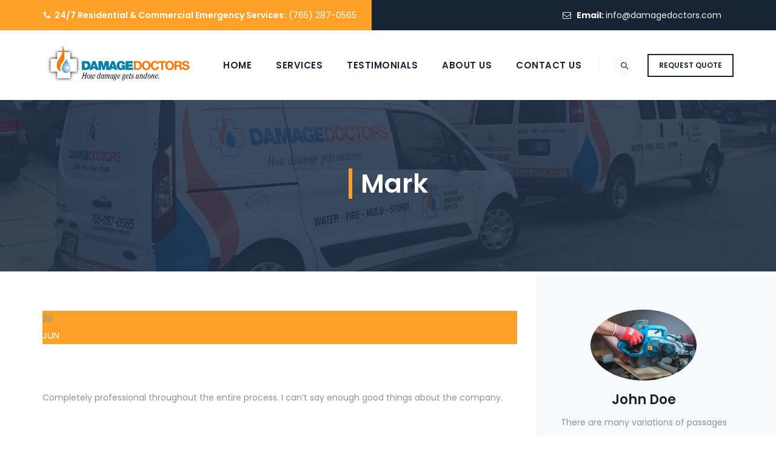

--- FILE ---
content_type: text/html; charset=UTF-8
request_url: https://damagedoctors.com/testimonial/mark/
body_size: 9329
content:
<!DOCTYPE html>
<html lang="en-US" class="no-js">
<head>
	<meta charset="UTF-8">
	<meta name="SKYPE_TOOLBAR" content="SKYPE_TOOLBAR_PARSER_COMPATIBLE" />
	<link rel="profile" href="http://gmpg.org/xfn/11">
	<meta name="viewport" content="width=device-width, initial-scale=1">
		<meta name='robots' content='index, follow, max-image-preview:large, max-snippet:-1, max-video-preview:-1' />
	<style>img:is([sizes="auto" i], [sizes^="auto," i]) { contain-intrinsic-size: 3000px 1500px }</style>
	
	<!-- This site is optimized with the Yoast SEO Premium plugin v22.8 (Yoast SEO v22.8) - https://yoast.com/wordpress/plugins/seo/ -->
	<title>Mark - Damage Doctors</title>
	<link rel="canonical" href="https://damagedoctors.com/testimonial/mark/" />
	<meta property="og:locale" content="en_US" />
	<meta property="og:type" content="article" />
	<meta property="og:title" content="Mark" />
	<meta property="og:description" content="Completely professional throughout the entire process. I can&#8217;t say enough good things about the company. &nbsp;" />
	<meta property="og:url" content="https://damagedoctors.com/testimonial/mark/" />
	<meta property="og:site_name" content="Damage Doctors" />
	<meta name="twitter:card" content="summary_large_image" />
	<script type="application/ld+json" class="yoast-schema-graph">{"@context":"https://schema.org","@graph":[{"@type":"WebPage","@id":"https://damagedoctors.com/testimonial/mark/","url":"https://damagedoctors.com/testimonial/mark/","name":"Mark - Damage Doctors","isPartOf":{"@id":"https://damagedoctors.com/#website"},"datePublished":"2021-06-28T15:43:26+00:00","dateModified":"2021-06-28T15:43:26+00:00","breadcrumb":{"@id":"https://damagedoctors.com/testimonial/mark/#breadcrumb"},"inLanguage":"en-US","potentialAction":[{"@type":"ReadAction","target":["https://damagedoctors.com/testimonial/mark/"]}]},{"@type":"BreadcrumbList","@id":"https://damagedoctors.com/testimonial/mark/#breadcrumb","itemListElement":[{"@type":"ListItem","position":1,"name":"Home","item":"https://damagedoctors.com/"},{"@type":"ListItem","position":2,"name":"Mark"}]},{"@type":"WebSite","@id":"https://damagedoctors.com/#website","url":"https://damagedoctors.com/","name":"Damage Doctors","description":"How Damage get Undone","publisher":{"@id":"https://damagedoctors.com/#organization"},"potentialAction":[{"@type":"SearchAction","target":{"@type":"EntryPoint","urlTemplate":"https://damagedoctors.com/?s={search_term_string}"},"query-input":"required name=search_term_string"}],"inLanguage":"en-US"},{"@type":"Organization","@id":"https://damagedoctors.com/#organization","name":"Damage Doctors","url":"https://damagedoctors.com/","logo":{"@type":"ImageObject","inLanguage":"en-US","@id":"https://damagedoctors.com/#/schema/logo/image/","url":"https://damagedoctors.com/wp-content/uploads/2022/06/DD-Logo_Tagleft.jpg","contentUrl":"https://damagedoctors.com/wp-content/uploads/2022/06/DD-Logo_Tagleft.jpg","width":1825,"height":517,"caption":"Damage Doctors"},"image":{"@id":"https://damagedoctors.com/#/schema/logo/image/"}}]}</script>
	<!-- / Yoast SEO Premium plugin. -->


<link rel="alternate" type="application/rss+xml" title="Damage Doctors &raquo; Feed" href="https://damagedoctors.com/feed/" />
<link rel="alternate" type="application/rss+xml" title="Damage Doctors &raquo; Comments Feed" href="https://damagedoctors.com/comments/feed/" />
<style id='classic-theme-styles-inline-css'>
/*! This file is auto-generated */
.wp-block-button__link{color:#fff;background-color:#32373c;border-radius:9999px;box-shadow:none;text-decoration:none;padding:calc(.667em + 2px) calc(1.333em + 2px);font-size:1.125em}.wp-block-file__button{background:#32373c;color:#fff;text-decoration:none}
</style>
<style id='global-styles-inline-css'>
:root{--wp--preset--aspect-ratio--square: 1;--wp--preset--aspect-ratio--4-3: 4/3;--wp--preset--aspect-ratio--3-4: 3/4;--wp--preset--aspect-ratio--3-2: 3/2;--wp--preset--aspect-ratio--2-3: 2/3;--wp--preset--aspect-ratio--16-9: 16/9;--wp--preset--aspect-ratio--9-16: 9/16;--wp--preset--color--black: #000000;--wp--preset--color--cyan-bluish-gray: #abb8c3;--wp--preset--color--white: #ffffff;--wp--preset--color--pale-pink: #f78da7;--wp--preset--color--vivid-red: #cf2e2e;--wp--preset--color--luminous-vivid-orange: #ff6900;--wp--preset--color--luminous-vivid-amber: #fcb900;--wp--preset--color--light-green-cyan: #7bdcb5;--wp--preset--color--vivid-green-cyan: #00d084;--wp--preset--color--pale-cyan-blue: #8ed1fc;--wp--preset--color--vivid-cyan-blue: #0693e3;--wp--preset--color--vivid-purple: #9b51e0;--wp--preset--gradient--vivid-cyan-blue-to-vivid-purple: linear-gradient(135deg,rgba(6,147,227,1) 0%,rgb(155,81,224) 100%);--wp--preset--gradient--light-green-cyan-to-vivid-green-cyan: linear-gradient(135deg,rgb(122,220,180) 0%,rgb(0,208,130) 100%);--wp--preset--gradient--luminous-vivid-amber-to-luminous-vivid-orange: linear-gradient(135deg,rgba(252,185,0,1) 0%,rgba(255,105,0,1) 100%);--wp--preset--gradient--luminous-vivid-orange-to-vivid-red: linear-gradient(135deg,rgba(255,105,0,1) 0%,rgb(207,46,46) 100%);--wp--preset--gradient--very-light-gray-to-cyan-bluish-gray: linear-gradient(135deg,rgb(238,238,238) 0%,rgb(169,184,195) 100%);--wp--preset--gradient--cool-to-warm-spectrum: linear-gradient(135deg,rgb(74,234,220) 0%,rgb(151,120,209) 20%,rgb(207,42,186) 40%,rgb(238,44,130) 60%,rgb(251,105,98) 80%,rgb(254,248,76) 100%);--wp--preset--gradient--blush-light-purple: linear-gradient(135deg,rgb(255,206,236) 0%,rgb(152,150,240) 100%);--wp--preset--gradient--blush-bordeaux: linear-gradient(135deg,rgb(254,205,165) 0%,rgb(254,45,45) 50%,rgb(107,0,62) 100%);--wp--preset--gradient--luminous-dusk: linear-gradient(135deg,rgb(255,203,112) 0%,rgb(199,81,192) 50%,rgb(65,88,208) 100%);--wp--preset--gradient--pale-ocean: linear-gradient(135deg,rgb(255,245,203) 0%,rgb(182,227,212) 50%,rgb(51,167,181) 100%);--wp--preset--gradient--electric-grass: linear-gradient(135deg,rgb(202,248,128) 0%,rgb(113,206,126) 100%);--wp--preset--gradient--midnight: linear-gradient(135deg,rgb(2,3,129) 0%,rgb(40,116,252) 100%);--wp--preset--font-size--small: 13px;--wp--preset--font-size--medium: 20px;--wp--preset--font-size--large: 36px;--wp--preset--font-size--x-large: 42px;--wp--preset--spacing--20: 0.44rem;--wp--preset--spacing--30: 0.67rem;--wp--preset--spacing--40: 1rem;--wp--preset--spacing--50: 1.5rem;--wp--preset--spacing--60: 2.25rem;--wp--preset--spacing--70: 3.38rem;--wp--preset--spacing--80: 5.06rem;--wp--preset--shadow--natural: 6px 6px 9px rgba(0, 0, 0, 0.2);--wp--preset--shadow--deep: 12px 12px 50px rgba(0, 0, 0, 0.4);--wp--preset--shadow--sharp: 6px 6px 0px rgba(0, 0, 0, 0.2);--wp--preset--shadow--outlined: 6px 6px 0px -3px rgba(255, 255, 255, 1), 6px 6px rgba(0, 0, 0, 1);--wp--preset--shadow--crisp: 6px 6px 0px rgba(0, 0, 0, 1);}:where(.is-layout-flex){gap: 0.5em;}:where(.is-layout-grid){gap: 0.5em;}body .is-layout-flex{display: flex;}.is-layout-flex{flex-wrap: wrap;align-items: center;}.is-layout-flex > :is(*, div){margin: 0;}body .is-layout-grid{display: grid;}.is-layout-grid > :is(*, div){margin: 0;}:where(.wp-block-columns.is-layout-flex){gap: 2em;}:where(.wp-block-columns.is-layout-grid){gap: 2em;}:where(.wp-block-post-template.is-layout-flex){gap: 1.25em;}:where(.wp-block-post-template.is-layout-grid){gap: 1.25em;}.has-black-color{color: var(--wp--preset--color--black) !important;}.has-cyan-bluish-gray-color{color: var(--wp--preset--color--cyan-bluish-gray) !important;}.has-white-color{color: var(--wp--preset--color--white) !important;}.has-pale-pink-color{color: var(--wp--preset--color--pale-pink) !important;}.has-vivid-red-color{color: var(--wp--preset--color--vivid-red) !important;}.has-luminous-vivid-orange-color{color: var(--wp--preset--color--luminous-vivid-orange) !important;}.has-luminous-vivid-amber-color{color: var(--wp--preset--color--luminous-vivid-amber) !important;}.has-light-green-cyan-color{color: var(--wp--preset--color--light-green-cyan) !important;}.has-vivid-green-cyan-color{color: var(--wp--preset--color--vivid-green-cyan) !important;}.has-pale-cyan-blue-color{color: var(--wp--preset--color--pale-cyan-blue) !important;}.has-vivid-cyan-blue-color{color: var(--wp--preset--color--vivid-cyan-blue) !important;}.has-vivid-purple-color{color: var(--wp--preset--color--vivid-purple) !important;}.has-black-background-color{background-color: var(--wp--preset--color--black) !important;}.has-cyan-bluish-gray-background-color{background-color: var(--wp--preset--color--cyan-bluish-gray) !important;}.has-white-background-color{background-color: var(--wp--preset--color--white) !important;}.has-pale-pink-background-color{background-color: var(--wp--preset--color--pale-pink) !important;}.has-vivid-red-background-color{background-color: var(--wp--preset--color--vivid-red) !important;}.has-luminous-vivid-orange-background-color{background-color: var(--wp--preset--color--luminous-vivid-orange) !important;}.has-luminous-vivid-amber-background-color{background-color: var(--wp--preset--color--luminous-vivid-amber) !important;}.has-light-green-cyan-background-color{background-color: var(--wp--preset--color--light-green-cyan) !important;}.has-vivid-green-cyan-background-color{background-color: var(--wp--preset--color--vivid-green-cyan) !important;}.has-pale-cyan-blue-background-color{background-color: var(--wp--preset--color--pale-cyan-blue) !important;}.has-vivid-cyan-blue-background-color{background-color: var(--wp--preset--color--vivid-cyan-blue) !important;}.has-vivid-purple-background-color{background-color: var(--wp--preset--color--vivid-purple) !important;}.has-black-border-color{border-color: var(--wp--preset--color--black) !important;}.has-cyan-bluish-gray-border-color{border-color: var(--wp--preset--color--cyan-bluish-gray) !important;}.has-white-border-color{border-color: var(--wp--preset--color--white) !important;}.has-pale-pink-border-color{border-color: var(--wp--preset--color--pale-pink) !important;}.has-vivid-red-border-color{border-color: var(--wp--preset--color--vivid-red) !important;}.has-luminous-vivid-orange-border-color{border-color: var(--wp--preset--color--luminous-vivid-orange) !important;}.has-luminous-vivid-amber-border-color{border-color: var(--wp--preset--color--luminous-vivid-amber) !important;}.has-light-green-cyan-border-color{border-color: var(--wp--preset--color--light-green-cyan) !important;}.has-vivid-green-cyan-border-color{border-color: var(--wp--preset--color--vivid-green-cyan) !important;}.has-pale-cyan-blue-border-color{border-color: var(--wp--preset--color--pale-cyan-blue) !important;}.has-vivid-cyan-blue-border-color{border-color: var(--wp--preset--color--vivid-cyan-blue) !important;}.has-vivid-purple-border-color{border-color: var(--wp--preset--color--vivid-purple) !important;}.has-vivid-cyan-blue-to-vivid-purple-gradient-background{background: var(--wp--preset--gradient--vivid-cyan-blue-to-vivid-purple) !important;}.has-light-green-cyan-to-vivid-green-cyan-gradient-background{background: var(--wp--preset--gradient--light-green-cyan-to-vivid-green-cyan) !important;}.has-luminous-vivid-amber-to-luminous-vivid-orange-gradient-background{background: var(--wp--preset--gradient--luminous-vivid-amber-to-luminous-vivid-orange) !important;}.has-luminous-vivid-orange-to-vivid-red-gradient-background{background: var(--wp--preset--gradient--luminous-vivid-orange-to-vivid-red) !important;}.has-very-light-gray-to-cyan-bluish-gray-gradient-background{background: var(--wp--preset--gradient--very-light-gray-to-cyan-bluish-gray) !important;}.has-cool-to-warm-spectrum-gradient-background{background: var(--wp--preset--gradient--cool-to-warm-spectrum) !important;}.has-blush-light-purple-gradient-background{background: var(--wp--preset--gradient--blush-light-purple) !important;}.has-blush-bordeaux-gradient-background{background: var(--wp--preset--gradient--blush-bordeaux) !important;}.has-luminous-dusk-gradient-background{background: var(--wp--preset--gradient--luminous-dusk) !important;}.has-pale-ocean-gradient-background{background: var(--wp--preset--gradient--pale-ocean) !important;}.has-electric-grass-gradient-background{background: var(--wp--preset--gradient--electric-grass) !important;}.has-midnight-gradient-background{background: var(--wp--preset--gradient--midnight) !important;}.has-small-font-size{font-size: var(--wp--preset--font-size--small) !important;}.has-medium-font-size{font-size: var(--wp--preset--font-size--medium) !important;}.has-large-font-size{font-size: var(--wp--preset--font-size--large) !important;}.has-x-large-font-size{font-size: var(--wp--preset--font-size--x-large) !important;}
:where(.wp-block-post-template.is-layout-flex){gap: 1.25em;}:where(.wp-block-post-template.is-layout-grid){gap: 1.25em;}
:where(.wp-block-columns.is-layout-flex){gap: 2em;}:where(.wp-block-columns.is-layout-grid){gap: 2em;}
:root :where(.wp-block-pullquote){font-size: 1.5em;line-height: 1.6;}
</style>
<link rel='stylesheet' id='boldman-last-checkpoint-css' href='https://damagedoctors.com/wp-content/themes/boldman/css/boldman-last-checkpoint.min.css'  media='all' />
<link rel='stylesheet' id='wpo_min-header-0-css' href='https://damagedoctors.com/wp-content/cache/wpo-minify/1718381758/assets/wpo-minify-header-def7aa49.min.css'  media='all' />
<script  src="https://damagedoctors.com/wp-content/cache/wpo-minify/1718381758/assets/wpo-minify-header-d4b8206e.min.js" id="wpo_min-header-0-js"></script>
<link rel="https://api.w.org/" href="https://damagedoctors.com/wp-json/" /><link rel="EditURI" type="application/rsd+xml" title="RSD" href="https://damagedoctors.com/xmlrpc.php?rsd" />
<link rel='shortlink' href='https://damagedoctors.com/?p=4021' />
<link rel="alternate" title="oEmbed (JSON)" type="application/json+oembed" href="https://damagedoctors.com/wp-json/oembed/1.0/embed?url=https%3A%2F%2Fdamagedoctors.com%2Ftestimonial%2Fmark%2F" />
<link rel="alternate" title="oEmbed (XML)" type="text/xml+oembed" href="https://damagedoctors.com/wp-json/oembed/1.0/embed?url=https%3A%2F%2Fdamagedoctors.com%2Ftestimonial%2Fmark%2F&#038;format=xml" />
<meta name="cdp-version" content="1.4.4" /><!-- Inline CSS Start --><!-- Inline CSS End -->	
	<script>
		var tm_breakpoint = 1200;
	</script>
	
		<script>	var ajaxurl = 'https://damagedoctors.com/wp-admin/admin-ajax.php';	</script><meta name="generator" content="Powered by WPBakery Page Builder - drag and drop page builder for WordPress."/>
<meta name="generator" content="Powered by Slider Revolution 6.4.6 - responsive, Mobile-Friendly Slider Plugin for WordPress with comfortable drag and drop interface." />
<script>function setREVStartSize(e){
			//window.requestAnimationFrame(function() {				 
				window.RSIW = window.RSIW===undefined ? window.innerWidth : window.RSIW;	
				window.RSIH = window.RSIH===undefined ? window.innerHeight : window.RSIH;	
				try {								
					var pw = document.getElementById(e.c).parentNode.offsetWidth,
						newh;
					pw = pw===0 || isNaN(pw) ? window.RSIW : pw;
					e.tabw = e.tabw===undefined ? 0 : parseInt(e.tabw);
					e.thumbw = e.thumbw===undefined ? 0 : parseInt(e.thumbw);
					e.tabh = e.tabh===undefined ? 0 : parseInt(e.tabh);
					e.thumbh = e.thumbh===undefined ? 0 : parseInt(e.thumbh);
					e.tabhide = e.tabhide===undefined ? 0 : parseInt(e.tabhide);
					e.thumbhide = e.thumbhide===undefined ? 0 : parseInt(e.thumbhide);
					e.mh = e.mh===undefined || e.mh=="" || e.mh==="auto" ? 0 : parseInt(e.mh,0);		
					if(e.layout==="fullscreen" || e.l==="fullscreen") 						
						newh = Math.max(e.mh,window.RSIH);					
					else{					
						e.gw = Array.isArray(e.gw) ? e.gw : [e.gw];
						for (var i in e.rl) if (e.gw[i]===undefined || e.gw[i]===0) e.gw[i] = e.gw[i-1];					
						e.gh = e.el===undefined || e.el==="" || (Array.isArray(e.el) && e.el.length==0)? e.gh : e.el;
						e.gh = Array.isArray(e.gh) ? e.gh : [e.gh];
						for (var i in e.rl) if (e.gh[i]===undefined || e.gh[i]===0) e.gh[i] = e.gh[i-1];
											
						var nl = new Array(e.rl.length),
							ix = 0,						
							sl;					
						e.tabw = e.tabhide>=pw ? 0 : e.tabw;
						e.thumbw = e.thumbhide>=pw ? 0 : e.thumbw;
						e.tabh = e.tabhide>=pw ? 0 : e.tabh;
						e.thumbh = e.thumbhide>=pw ? 0 : e.thumbh;					
						for (var i in e.rl) nl[i] = e.rl[i]<window.RSIW ? 0 : e.rl[i];
						sl = nl[0];									
						for (var i in nl) if (sl>nl[i] && nl[i]>0) { sl = nl[i]; ix=i;}															
						var m = pw>(e.gw[ix]+e.tabw+e.thumbw) ? 1 : (pw-(e.tabw+e.thumbw)) / (e.gw[ix]);					
						newh =  (e.gh[ix] * m) + (e.tabh + e.thumbh);
					}				
					if(window.rs_init_css===undefined) window.rs_init_css = document.head.appendChild(document.createElement("style"));					
					document.getElementById(e.c).height = newh+"px";
					window.rs_init_css.innerHTML += "#"+e.c+"_wrapper { height: "+newh+"px }";				
				} catch(e){
					console.log("Failure at Presize of Slider:" + e)
				}					   
			//});
		  };</script>
		<style id="wp-custom-css">
			.entry-footer {
	display:none;
}
.tm-titlebar-align-allleft .tm-titlebar-main {
    text-align: center !important;
}
.tm-boldman-icon-quote-left{display:none !important;}

/* Extra small devices (phones, 600px and down) */
@media only screen and (max-width: 600px) {
	.tm-vc_cta3-headers .tm-wrap-cell h2{font-size:36px !important;}

}		</style>
		<noscript><style> .wpb_animate_when_almost_visible { opacity: 1; }</style></noscript><style>/** Mega Menu CSS: fs **/</style>
</head>

<body class="wp-singular tm_testimonial-template-default single single-tm_testimonial postid-4021 wp-theme-boldman tm-headerstyle-classic themetechmount-topbar-yes themetechmount-footer-cta-yes themetechmount-wide themetechmount-sidebar-true themetechmount-sidebar-right themetechmount-maxmegamenu-active wpb-js-composer js-comp-ver-6.6.0 vc_responsive">


<div id="tm-home"></div>
<div class="main-holder">

	<div id="page" class="hfeed site">
	
		<header id="masthead" class=" tm-header-style-classic tm-main-menu-total-5">
	<div class="tm-header-block tm-header-highlight-logo  tm-mmenu-active-color-skin tm-dmenu-active-color-skin tm-dmenu-sep-grey">
				
<div class="themetechmount-topbar-wrapper tm-bgcolor-darkgrey tm-textcolor-white">
	<div class="themetechmount-topbar-inner">
		<div class="container tm-container-for-topbar">
			<div class="tm-wrap tm-topbar-content"><div class="tm-wrap-cell"><ul class="top-contact tm-highlight-left"><li><i class="fa fa-phone"></i><strong>24/7 Residential &amp; Commercial Emergency Services:</strong> (765) 287-0565 </li></ul></div><div class="tm-wrap-cell tm-align-right"><ul class="top-contact"><li><i class="fa fa-envelope-o"></i> <strong>Email: </strong><a href="mailto:info@example.com.com">info@damagedoctors.com</a></li></ul></div></div>		</div>
	</div>
</div>

		<div id="tm-stickable-header-w" class="tm-stickable-header-w tm-bgcolor-white" style="height:115px">
	<div id="site-header" class="site-header tm-bgcolor-white tm-sticky-bgcolor-white tm-header-menu-position-right tm-mmmenu-override-yes tm-above-content-yes  tm-stickable-header">
		
		<div class="site-header-main tm-wrap container tm-container-for-header">
		
			<div class="site-branding tm-wrap-cell">
				<div class="headerlogo themetechmount-logotype-image tm-stickylogo-no"><span class="site-title"><a class="home-link" href="https://damagedoctors.com/" title="Damage Doctors"><span class="tm-sc-logo tm-sc-logo-type-image"><img class="themetechmount-logo-img standardlogo" alt="Damage Doctors" src="https://damagedoctors.com/wp-content/uploads/2022/06/DD-Logo_Tagleft.jpg"></span></a></span><h2 class="site-description">How Damage get Undone</h2></div>			</div><!-- .site-branding -->

			<div id="site-header-menu" class="site-header-menu tm-wrap-cell">
				<nav id="site-navigation" class="main-navigation" aria-label="Primary Menu" data-sticky-height="70">
					<div class="tm-header-text-area"><div class="header-info-widget">
		<div class="tm-vc_btn3-container tm-vc_btn3-inline"><a class="tm-vc_general tm-vc_btn3 tm-vc_btn3-size-md tm-vc_btn3-shape-square tm-vc_btn3-style-outline tm-vc_btn3-weight-no tm-vc_btn3-color-black" href="http://damagedoc.wpengine.com/contact-us/" title="">REQUEST QUOTE</a></div></div></div>					
					<div class="tm-header-icons "><div class="tm-header-icon tm-header-search-link"><a href="#"><i class="tm-boldman-icon-search"></i></a><div class="tm-search-overlay"><form method="get" class="tm-site-searchform" action="https://damagedoctors.com"> <div class="w-search-form-h"><div class="w-search-form-row"><div class="w-search-input"><input type="search" class="field searchform-s" name="s" placeholder="Type Word Then Enter.." /><button type="submit"><span class="tm-boldman-icon-search"></span></button></div></div></div></form></div></div></div>					
<button id="menu-toggle" class="menu-toggle">
	<span class="tm-hide">Toggle menu</span><i class="tm-boldman-icon-bars"></i>
</button>


<div class="nav-menu"><ul id="menu-homeaas-1" class="nav-menu"><li class="menu-item menu-item-type-post_type menu-item-object-page menu-item-home menu-item-4077"><a href="https://damagedoctors.com/">Home</a></li>
<li class="menu-item menu-item-type-custom menu-item-object-custom menu-item-has-children menu-item-3927"><a href="https://damagedoctors.com/services/">Services</a>
<ul class="sub-menu">
	<li class="menu-item menu-item-type-custom menu-item-object-custom menu-item-3932"><a href="https://damagedoctors.com/service/water-damage-restoration/">Water</a></li>
	<li class="menu-item menu-item-type-custom menu-item-object-custom menu-item-3931"><a href="https://damagedoctors.com/service/fire-damage-restoration/">Fire</a></li>
	<li class="menu-item menu-item-type-custom menu-item-object-custom menu-item-3930"><a href="https://damagedoctors.com/service/molding-remidiation/">Mold</a></li>
	<li class="menu-item menu-item-type-custom menu-item-object-custom menu-item-3933"><a href="https://damagedoctors.com/service/storm-damage-restoration/">Storm</a></li>
</ul>
</li>
<li class="menu-item menu-item-type-post_type menu-item-object-page menu-item-3981"><a href="https://damagedoctors.com/testimonials/">Testimonials</a></li>
<li class="menu-item menu-item-type-post_type menu-item-object-page menu-item-3934"><a href="https://damagedoctors.com/about-us/">About Us</a></li>
<li class="menu-item menu-item-type-post_type menu-item-object-page menu-item-3935"><a href="https://damagedoctors.com/contact-us/">Contact Us</a></li>
</ul></div>				</nav><!-- .main-navigation -->
			</div><!-- .site-header-menu -->
			
						
		</div><!-- .site-header-main -->
	</div>
</div>


		
		
		<div class="tm-titlebar-wrapper tm-bg tm-bgcolor-custom tm-titlebar-align-allleft tm-textcolor-white tm-bgimage-yes tm-breadcrumb-bgcolor-custom">
			<div class="tm-titlebar-wrapper-bg-layer tm-bg-layer"></div>
			<div class="tm-titlebar entry-header">
				<div class="tm-titlebar-inner-wrapper">
					<div class="tm-titlebar-main">
						<div class="container">
							<div class="tm-titlebar-main-inner">
								<div class="entry-title-wrapper"><div class="container"><h1 class="entry-title"> Mark</h1></div></div>							</div>
						</div>
					</div><!-- .tm-titlebar-main -->
				</div><!-- .tm-titlebar-inner-wrapper -->
			</div><!-- .tm-titlebar -->
		</div><!-- .tm-titlebar-wrapper -->
		
	







		






	</div>
</header><!-- .site-header -->		
		<div id="content-wrapper" class="site-content-wrapper">
			<div id="content" class="site-content container">
				<div id="content-inner" class="site-content-inner row multi-columns-row">
			
	<div id="primary" class="content-area col-md-9 col-lg-9 col-xs-12">
		<main id="main" class="site-main">

					
				
<article id="post-4021" class="tm-no-featured-content themetechmount-box-blog-classic post-4021 tm_testimonial type-tm_testimonial status-publish hentry" >
	
	<div class="tm-featured-outer-wrapper tm-post-featured-outer-wrapper">
				<div class="tm-box-post-date">
			<div class="themetechmount-post-date-wrapper"><div class="themetechmount-entry-date-wrapper"><span class="themetechmount-entry-date"><time class="entry-date" datetime="2021-06-28T15:43:26+00:00">28<span class="entry-month entry-year">Jun<span class="entry-year">2021</span></span></time></span></div></div>		</div>
	</div>
	
	<div class="tm-blog-classic-box-content">
					<div class="tm-classic-post-meta">
							</div>
			
			
			<div class="entry-content">
			
					
			<p>Completely professional throughout the entire process. I can&#8217;t say enough good things about the company.</p>
<p>&nbsp;</p>
				<div class="themetechmount-blogbox-footer-readmore">
									</div>	
					</div><!-- .entry-content -->
	
		
				
			<div class="tm-post-prev-next-buttons clearfix">
			
		<div class="tm-vc_btn3-container  tm-left-align-btn tm-vc_btn3-inline"><a class="tm-vc_general tm-vc_btn3 tm-vc_btn3-size-sm tm-vc_btn3-shape-square tm-vc_btn3-style-flat tm-vc_btn3-weight-no tm-vc_btn3-icon-left tm-vc_btn3-color-skincolor" href="https://damagedoctors.com/testimonial/markanthony/" title="Anthony"><i class="tm-vc_btn3-icon tm-boldman-icon-angle-double-left"></i> Previous</a></div>
		<div class="tm-vc_btn3-container  tm-right-align-btn tm-vc_btn3-inline"><a class="tm-vc_general tm-vc_btn3 tm-vc_btn3-size-sm tm-vc_btn3-shape-square tm-vc_btn3-style-flat tm-vc_btn3-weight-no tm-vc_btn3-icon-right tm-vc_btn3-color-skincolor" href="https://damagedoctors.com/testimonial/mary/" title="Mary">Next <i class="tm-vc_btn3-icon tm-boldman-icon-angle-double-right"></i></a></div>		</div>
			
			
	
	</div>
</article><!-- #post-## -->
				
		</main><!-- .site-main -->
	</div><!-- .content-area -->
	

<aside id="sidebar-right" class="widget-area col-md-3 col-lg-3 col-xs-12 sidebar">
	<aside id="enhancedtextwidget-1" class="widget widget_text enhanced-text-widget"><div class="textwidget widget-text"><div class="tm-author-widget">
<div class="author-widget_img"><img class="author-img" src="http://boldman.themetechmount.com/boldman-data/wp-content/uploads/sites/6/2019/02/post-one.jpg" alt="author image"></div>
<h4 class="author-name">John Doe</h4>
<p class="author-widget_text">There are many variations of passages of Lorem Ipsum available, but the majority have alteration.</p>
<span class="about-autograph"><img class="author-img" src="http://boldman.themetechmount.com/wp-content/uploads/2019/02/author-sign.png" alt="author image"></span>
</div></div></aside><aside id="categories-3" class="widget widget_categories"><h3 class="widget-title">Categories</h3>
			<ul>
				<li class="cat-item-none">No categories</li>			</ul>

			</aside>		
		
		<aside id="media_image-1" class="widget widget_media_image"><a href="#"><img class="image " src="http://boldman.themetechmount.com/wp-content/uploads/2019/02/widget-banner.jpg" alt="" width="311" height="623" decoding="async" loading="lazy" /></a></aside></aside><!-- #sidebar-right -->
	
				</div><!-- .site-content-inner -->
			</div><!-- .site-content -->
		</div><!-- .site-content-wrapper -->

		<footer id="colophon" class="site-footer">			
			<div class="footer_inner_wrapper footer tm-bg tm-bgcolor-custom tm-bgimage-yes">
				<div class="site-footer-bg-layer tm-bg-layer"></div>
				<div class="site-footer-w">					
					<div class="footer-rows">
						<div class="footer-rows-inner">
							<div class="tm-footer-cta-wrapper container"><div class="row tm-footer-cta-inner tm-bg tm-bgcolor-white tm-textcolor-dark">				<div class="widget-area col-xs-12 col-sm-6 col-md-6 col-lg-6 cta-widget-area">
									</div>
								<div class="widget-area col-xs-12 col-sm-6 col-md-6 col-lg-6 cta-widget-area">
									</div>
				</div></div>							
							

<div id="second-footer" class="sidebar-container second-footer tm-bg tm-bgcolor-transparent tm-textcolor-white tm-bgimage-yes" role="complementary">
	<div class="second-footer-bg-layer tm-bg-layer"></div>
	<div class="container tm-container-for-footer">
		<div class="second-footer-inner">
			<div class="row multi-columns-row">
      
				      
										<div class="widget-area col-xs-12 col-sm-6 col-md-3 col-lg-3">
						<aside id="text-2" class="widget widget_text">			<div class="textwidget"><div class="footer_logo2"><img loading="lazy" decoding="async" class="alignnone size-full wp-image-3969" src="https://damagedoctors.com/wp-content/uploads/2021/06/logo-1.png" alt="" width="300" height="74" /></div>
<p>&nbsp;</p>
<p>Since 2001, Damage Doctors has been building a solid reputation as an industry leader in disaster and damage restoration services in Indiana.</p>
</div>
		</aside><div class="themetechmount-pricelistbox-wrapper ">
<div class="tm-pricelist-block-wrapper">
<ul class="tm-pricelist-block">
<li>Residential & Commercial <span class="service-price"></span></li>
<li>Mon - Fri <span class="service-price">8am - 4pm</span></li>
<li>Emergency Service: <span class="service-price"><strong>24/7/365</strong></span></li>
</ul>
</div>
</div>
					</div><!-- .widget-area -->
					
										<div class="widget-area col-xs-12 col-sm-6 col-md-3 col-lg-3">
						<aside id="nav_menu-2" class="widget widget_nav_menu"><h3 class="widget-title">Useful Links</h3><div class="menu-homeaas-container"><ul id="menu-homeaas-2" class="menu"><li class="menu-item menu-item-type-post_type menu-item-object-page menu-item-home menu-item-4077"><a href="https://damagedoctors.com/">Home</a></li>
<li class="menu-item menu-item-type-custom menu-item-object-custom menu-item-has-children menu-item-3927"><a href="https://damagedoctors.com/services/">Services</a>
<ul class="sub-menu">
	<li class="menu-item menu-item-type-custom menu-item-object-custom menu-item-3932"><a href="https://damagedoctors.com/service/water-damage-restoration/">Water</a></li>
	<li class="menu-item menu-item-type-custom menu-item-object-custom menu-item-3931"><a href="https://damagedoctors.com/service/fire-damage-restoration/">Fire</a></li>
	<li class="menu-item menu-item-type-custom menu-item-object-custom menu-item-3930"><a href="https://damagedoctors.com/service/molding-remidiation/">Mold</a></li>
	<li class="menu-item menu-item-type-custom menu-item-object-custom menu-item-3933"><a href="https://damagedoctors.com/service/storm-damage-restoration/">Storm</a></li>
</ul>
</li>
<li class="menu-item menu-item-type-post_type menu-item-object-page menu-item-3981"><a href="https://damagedoctors.com/testimonials/">Testimonials</a></li>
<li class="menu-item menu-item-type-post_type menu-item-object-page menu-item-3934"><a href="https://damagedoctors.com/about-us/">About Us</a></li>
<li class="menu-item menu-item-type-post_type menu-item-object-page menu-item-3935"><a href="https://damagedoctors.com/contact-us/">Contact Us</a></li>
</ul></div></aside>					</div><!-- .widget-area -->
					
										<div class="widget-area col-xs-12 col-sm-6 col-md-3 col-lg-3">
						<h2 style="text-align:left;font-size:29px;line-height:155px;" class="tm-custom-heading tm-skincolor " >(765) 287-0565</h2>
<aside id="media_image-2" class="widget widget_media_image"><img width="300" height="173" src="https://damagedoctors.com/wp-content/uploads/2022/08/Service-Area-by-County-300x173.png" class="image wp-image-4069  attachment-medium size-medium" alt="Damage Doctors Service Area is Blackford, Delaware, Grant, Henry, Jay, Madison, and Randolph Counties." style="max-width: 100%; height: auto;" decoding="async" loading="lazy" srcset="https://damagedoctors.com/wp-content/uploads/2022/08/Service-Area-by-County-300x173.png 300w, https://damagedoctors.com/wp-content/uploads/2022/08/Service-Area-by-County.png 500w" sizes="auto, (max-width: 300px) 100vw, 300px" data-id="4069" /></aside><aside id="enhancedtextwidget-5" class="widget widget_text enhanced-text-widget"><div class="textwidget widget-text"><div class="tm-vc_btn3-container tm-vc_btn3-inline"><a class="tm-vc_general tm-vc_btn3 tm-vc_btn3-size-md tm-vc_btn3-shape-square tm-vc_btn3-style-outline tm-vc_btn3-weight-no tm-vc_btn3-color-white" href="https://damagedoctors.com/contact-us/" title="">Contact Us Here</a></div></div></aside>					</div><!-- .widget-area -->
					
										<div class="widget-area col-xs-12 col-sm-6 col-md-3 col-lg-3">
						<aside id="media_gallery-2" class="widget widget_media_gallery"><h3 class="widget-title">Gallery</h3><div id='gallery-2' class='gallery galleryid-4021 gallery-columns-3 gallery-size-thumbnail'><figure class='gallery-item'>
			<div class='gallery-icon portrait'>
				<a href='https://damagedoctors.com/wp-content/uploads/2021/06/Damage-Doctors-Mold-Removal-1.png'><img width="150" height="150" src="https://damagedoctors.com/wp-content/uploads/2021/06/Damage-Doctors-Mold-Removal-1-150x150.png" class="attachment-thumbnail size-thumbnail" alt="Damage Doctors Mold Removal" decoding="async" loading="lazy" data-id="4004" /></a>
			</div></figure><figure class='gallery-item'>
			<div class='gallery-icon landscape'>
				<a href='https://damagedoctors.com/wp-content/uploads/2021/06/Kitchen-before-and-after-1.jpg'><img width="150" height="150" src="https://damagedoctors.com/wp-content/uploads/2021/06/Kitchen-before-and-after-1-150x150.jpg" class="attachment-thumbnail size-thumbnail" alt="Fire damage before and after kitchen renovations" decoding="async" loading="lazy" data-id="4005" /></a>
			</div></figure><figure class='gallery-item'>
			<div class='gallery-icon portrait'>
				<a href='https://damagedoctors.com/wp-content/uploads/2021/06/Before-and-after-1.jpg'><img width="150" height="150" src="https://damagedoctors.com/wp-content/uploads/2021/06/Before-and-after-1-150x150.jpg" class="attachment-thumbnail size-thumbnail" alt="Fire damage before and after kitchen renovations" decoding="async" loading="lazy" data-id="4006" /></a>
			</div></figure><figure class='gallery-item'>
			<div class='gallery-icon landscape'>
				<a href='https://damagedoctors.com/wp-content/uploads/2021/06/Fire-before-and-after-1.png'><img width="150" height="150" src="https://damagedoctors.com/wp-content/uploads/2021/06/Fire-before-and-after-1-150x150.png" class="attachment-thumbnail size-thumbnail" alt="Fire damage before and after hallway renovations" decoding="async" loading="lazy" data-id="4007" /></a>
			</div></figure><figure class='gallery-item'>
			<div class='gallery-icon portrait'>
				<a href='https://damagedoctors.com/wp-content/uploads/2021/06/Carpet-Cleaning-Damage-Doctors.png'><img width="150" height="150" src="https://damagedoctors.com/wp-content/uploads/2021/06/Carpet-Cleaning-Damage-Doctors-150x150.png" class="attachment-thumbnail size-thumbnail" alt="Carpet Cleaning Damage Doctors" decoding="async" loading="lazy" data-id="4008" /></a>
			</div></figure><figure class='gallery-item'>
			<div class='gallery-icon landscape'>
				<a href='https://damagedoctors.com/wp-content/uploads/2021/06/Fire-content-cleaning-1.png'><img width="150" height="150" src="https://damagedoctors.com/wp-content/uploads/2021/06/Fire-content-cleaning-1-150x150.png" class="attachment-thumbnail size-thumbnail" alt="before and after fire damage cleaning renovations" decoding="async" loading="lazy" data-id="4009" /></a>
			</div></figure><figure class='gallery-item'>
			<div class='gallery-icon landscape'>
				<a href='https://damagedoctors.com/wp-content/uploads/2021/06/FenwickGarageBandA_2014-1.png'><img width="150" height="150" src="https://damagedoctors.com/wp-content/uploads/2021/06/FenwickGarageBandA_2014-1-150x150.png" class="attachment-thumbnail size-thumbnail" alt="before and after fire damage home renovations" decoding="async" loading="lazy" data-id="4010" /></a>
			</div></figure><figure class='gallery-item'>
			<div class='gallery-icon landscape'>
				<a href='https://damagedoctors.com/wp-content/uploads/2021/06/FenwicksStairsBandA_2014.jpg-1024x512-2.jpg'><img width="150" height="150" src="https://damagedoctors.com/wp-content/uploads/2021/06/FenwicksStairsBandA_2014.jpg-1024x512-2-150x150.jpg" class="attachment-thumbnail size-thumbnail" alt="before and after fire damage stair renovations" decoding="async" loading="lazy" data-id="4011" /></a>
			</div></figure><figure class='gallery-item'>
			<div class='gallery-icon landscape'>
				<a href='https://damagedoctors.com/wp-content/uploads/2021/06/flooded-school-classroom-1.jpg'><img width="150" height="150" src="https://damagedoctors.com/wp-content/uploads/2021/06/flooded-school-classroom-1-150x150.jpg" class="attachment-thumbnail size-thumbnail" alt="flooded school classroom" decoding="async" loading="lazy" srcset="https://damagedoctors.com/wp-content/uploads/2021/06/flooded-school-classroom-1-150x150.jpg 150w, https://damagedoctors.com/wp-content/uploads/2021/06/flooded-school-classroom-1-450x451.jpg 450w" sizes="auto, (max-width: 150px) 100vw, 150px" data-id="4012" /></a>
			</div></figure><figure class='gallery-item'>
			<div class='gallery-icon landscape'>
				<a href='https://damagedoctors.com/wp-content/uploads/2021/06/flooded_basement-1.jpg'><img width="150" height="150" src="https://damagedoctors.com/wp-content/uploads/2021/06/flooded_basement-1-150x150.jpg" class="attachment-thumbnail size-thumbnail" alt="flooded basement" decoding="async" loading="lazy" data-id="4013" /></a>
			</div></figure>
		</div>
</aside>					</div><!-- .widget-area -->
					
				      
			</div><!-- .row.multi-columns-row -->
		</div><!-- .second-footer-inner -->
	</div><!--  -->
</div><!-- #secondary -->

						</div><!-- .footer-inner -->
					</div><!-- .footer -->
					
<div id="bottom-footer-text" class="bottom-footer-text tm-bottom-footer-text site-info  tm-bg tm-bgcolor-custom tm-textcolor-white tm-bgimage-no">
	<div class="bottom-footer-bg-layer tm-bg-layer"></div>
	<div class="container tm-container-for-footer">
		<div class="bottom-footer-inner">
			<div class="row multi-columns-row">
				<div class="col-xs-12 col-sm-12 tm-footer2-left ">
					Copyright © 2024 <a href="https://damagedoctors.com">Damage Doctors</a>. All rights reserved.				</div><!--.footer menu -->

				<div class="col-xs-12 col-sm-5 ">
									</div><!--.copyright --> 

			</div><!-- .row.multi-columns-row --> 
		</div><!-- .bottom-footer-inner --> 
	</div><!--  --> 
</div><!-- .footer-text -->				</div><!-- .footer-inner-wrapper -->
			</div><!-- .site-footer-inner -->
		</footer><!-- .site-footer -->

	</div><!-- #page .site -->

</div><!-- .main-holder -->

<!-- To Top -->
<a id="totop" href="#top"><i class="tm-boldman-icon-angle-up"></i></a>

<script type="speculationrules">
{"prefetch":[{"source":"document","where":{"and":[{"href_matches":"\/*"},{"not":{"href_matches":["\/wp-*.php","\/wp-admin\/*","\/wp-content\/uploads\/*","\/wp-content\/*","\/wp-content\/plugins\/*","\/wp-content\/themes\/boldman\/*","\/*\\?(.+)"]}},{"not":{"selector_matches":"a[rel~=\"nofollow\"]"}},{"not":{"selector_matches":".no-prefetch, .no-prefetch a"}}]},"eagerness":"conservative"}]}
</script>
<link rel='stylesheet' id='0-css' href='https://fonts.googleapis.com/css2?family=Poppins:ital,wght@0,300;0,400;0,500;0,600;0,700&#038;family=Arimo:ital,wght@0,400&#038;family=Abril+Fatface:ital,wght@0,400&#038;display=swap'  media='all' />
<script id="wpo_min-footer-0-js-extra">
/* <![CDATA[ */
var wpcf7 = {"api":{"root":"https:\/\/damagedoctors.com\/wp-json\/","namespace":"contact-form-7\/v1"},"cached":"1"};
var megamenu = {"timeout":"300","interval":"100"};
/* ]]> */
</script>
<script  src="https://damagedoctors.com/wp-content/cache/wpo-minify/1718381758/assets/wpo-minify-footer-353d48d7.min.js" id="wpo_min-footer-0-js"></script>
<script>(function(){function c(){var b=a.contentDocument||a.contentWindow.document;if(b){var d=b.createElement('script');d.innerHTML="window.__CF$cv$params={r:'9c3f94d578aaf25b',t:'MTc2OTQyNjAxMS4wMDAwMDA='};var a=document.createElement('script');a.nonce='';a.src='/cdn-cgi/challenge-platform/scripts/jsd/main.js';document.getElementsByTagName('head')[0].appendChild(a);";b.getElementsByTagName('head')[0].appendChild(d)}}if(document.body){var a=document.createElement('iframe');a.height=1;a.width=1;a.style.position='absolute';a.style.top=0;a.style.left=0;a.style.border='none';a.style.visibility='hidden';document.body.appendChild(a);if('loading'!==document.readyState)c();else if(window.addEventListener)document.addEventListener('DOMContentLoaded',c);else{var e=document.onreadystatechange||function(){};document.onreadystatechange=function(b){e(b);'loading'!==document.readyState&&(document.onreadystatechange=e,c())}}}})();</script></body>
</html>
